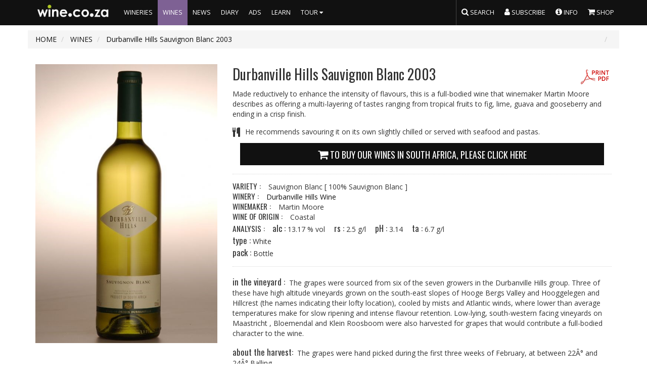

--- FILE ---
content_type: text/html; charset=utf-8
request_url: https://wine.co.za/wine/wine.aspx?WINEID=8038
body_size: 11069
content:


<!DOCTYPE html>

<html xmlns="http://www.w3.org/1999/xhtml" lang="en">
<head><title>
	Durbanville Hills Sauvignon Blanc 2003 | wine.co.za
</title>

        <meta charset="utf-8">
        <meta http-equiv="x-ua-compatible" content="ie=edge">     
        <meta name="viewport" content="width=device-width, initial-scale=1">
        <meta name="referrer" content="no-referrer-when-downgrade" /> 

        
          <script src="//code.jquery.com/jquery-1.11.3.min.js" type="text/javascript"></script>

        
        <script src="//maxcdn.bootstrapcdn.com/bootstrap/3.3.7/js/bootstrap.min.js" type="text/javascript"></script>
        <link href="//maxcdn.bootstrapcdn.com/bootstrap/3.3.7/css/bootstrap.min.css" rel="stylesheet" />   

        
        <link rel="stylesheet" href="//use.fontawesome.com/34cd366ee8.css">
      
        
        <script src="//cdnjs.cloudflare.com/ajax/libs/jquery.lazyload/1.9.1/jquery.lazyload.min.js"></script>

        
        <script src="//services.wine.co.za/eModal.min.js"></script>

        
        <link href="//services.wine.co.za/styles.min.css" rel="stylesheet" /> 

        
        <script src="//services.wine.co.za/global.min.js" type="text/javascript"></script> 
   



<!-- DIRECTORY - Global site tag (gtag.js) - Google Analytics -->
<!-- Google tag (gtag.js) -->
<script async src="https://www.googletagmanager.com/gtag/js?id=G-50Q42R3X33"></script>
<script>
    window.dataLayer = window.dataLayer || [];
    function gtag() { dataLayer.push(arguments); }
    gtag('js', new Date());

    gtag('config', 'G-50Q42R3X33');
</script>









<link rel="canonical" href="https://wine.co.za/wine/wine.aspx?WINEID=8038" /><meta name="Description" content="Made reductively to enhance the intensity of flavours, this is a full-bodied wine that winemaker Martin Moore describes as offering a multi-layering of tastes ranging from tropical fruits to fig, lime, guava and gooseberry and ending in a crisp finish. " /><meta name="Revised" content="2017/03/30" /><meta name="Keywords" content="Durbanville Hills Sauvignon Blanc 2003 2003 Martin Moore Sauvignon Blanc White     Bottle Coastal" /><meta property="og:site_name" content="wine.co.za" /><meta property="og:type" content="product" /><meta property="og:title" content="Durbanville Hills Sauvignon Blanc 2003 | wine.co.za" /><meta property="og:image:width" content="1000" /><meta property="og:image:height" content="524" /><meta property="og:image" content="http://images.wine.co.za/GetWineImage.ashx?ImageSize=social&amp;IMAGEID=235513" /><meta Property="og:description" content="Made reductively to enhance the intensity of flavours, this is a full-bodied wine that winemaker Martin Moore describes as offering a multi-layering of tastes ranging from tropical fruits to fig, lime, guava and gooseberry and ending in a crisp finish. " /><meta property="og:url" content="https://wine.co.za/wine/wine.aspx?WINEID=8038" /><meta property="og:updated_time" content="2017/03/30" /><meta property="fb:app_id" content="291604568000762" /><meta name="twitter:card" content="summary_large_image" /><meta name="twitter:site" content="@winecoza" /><meta name="twitter:title" content="Durbanville Hills Sauvignon Blanc 2003 | wine.co.za" /><meta name="twitter:description" content="Made reductively to enhance the intensity of flavours, this is a full-bodied wine that winemaker Martin Moore describes as offering a multi-layering of tastes ranging from tropical fruits to fig, lime, guava and gooseberry and ending in a crisp finish. " /><meta name="twitter:image" content="http://images.wine.co.za/GetWineImage.ashx?ImageSize=social&amp;IMAGEID=235513" /><meta name="google-site-verification" content="_gSg0-3H7RkZtRALkZOoUHLBiD9m41O_o0XnCwlqL2w" /><script type="application/ld+json">{
  "award": "",
  "brand": {
    "name": "",
    "@context": "http://schema.org",
    "@type": "Brand"
  },
  "gtin8": "",
  "mpn": "",
  "sku": "8038",
  "description": "Made reductively to enhance the intensity of flavours, this is a full-bodied wine that winemaker Martin Moore describes as offering a multi-layering of tastes ranging from tropical fruits to fig, lime, guava and gooseberry and ending in a crisp finish. ",
  "image": {
    "url": "https://images.wine.co.za/GetWineImage.ashx?IMAGEID=235513&ImageSize=Medium",
    "@context": "http://schema.org",
    "@type": "ImageObject"
  },
  "name": "Durbanville Hills Sauvignon Blanc 2003",
  "url": "https://wine.co.za/wine/wine.aspx?WINEID=8038",
  "@context": "http://schema.org",
  "@type": "Product"
}</script></head>
<body>
    
    <form method="post" action="./wine.aspx?WINEID=8038" id="form1">
<div class="aspNetHidden">
<input type="hidden" name="__EVENTTARGET" id="__EVENTTARGET" value="" />
<input type="hidden" name="__EVENTARGUMENT" id="__EVENTARGUMENT" value="" />
<input type="hidden" name="__LASTFOCUS" id="__LASTFOCUS" value="" />
<input type="hidden" name="__VIEWSTATE" id="__VIEWSTATE" value="/wEPDwUJOTc1NTkzNDY1D2QWAgIDD2QWLAIDDxYCHgRocmVmBS1odHRwczovL3dpbmUuY28uemEvd2luZS93aW5lLmFzcHg/V0lORUlEPTgwMzgWAgIBDxYCHglpbm5lcmh0bWwFJkR1cmJhbnZpbGxlIEhpbGxzIFNhdXZpZ25vbiBCbGFuYyAyMDAzZAIJDw8WAh4ISW1hZ2VVcmwFRC8vaW1hZ2VzLndpbmUuY28uemEvR2V0V2luZUltYWdlLmFzaHg/[base64]/[base64]/[base64]/[base64]/[base64]/[base64]/[base64]/[base64]/[base64]/c6ubQl+06khCFZkVOU7pak9tXKg==" />
</div>

<script type="text/javascript">
//<![CDATA[
var theForm = document.forms['form1'];
if (!theForm) {
    theForm = document.form1;
}
function __doPostBack(eventTarget, eventArgument) {
    if (!theForm.onsubmit || (theForm.onsubmit() != false)) {
        theForm.__EVENTTARGET.value = eventTarget;
        theForm.__EVENTARGUMENT.value = eventArgument;
        theForm.submit();
    }
}
//]]>
</script>


<script src="/WebResource.axd?d=kJ5m5Km_EqqtPbo7ufPCtA-7vbWT612nF5VGWnS5hh4PscJNechuGH1HNJ_XhcwakxVNQxeIeHOvI_zQTdFubB3h8L43TW8GOzbC-7hRvd41&amp;t=637729696233813844" type="text/javascript"></script>


<script src="/ScriptResource.axd?d=i4kZHikoCQZ70BTjBWM0sowOD0A8Lxh5YKnRUgeUwIWLt5S5JBygmO4zFGDQKd7YPbgWt2DdnxQWvQKwWjK-QTUFjE473MYPu3gbbw6ql3N3tgfgdcPKhFn2lI7DXzJ_FNeFMJXYMhefFOJC4E329DfmvwwRh-K_V6GCwb440Gs1&amp;t=ffffffff8333b97c" type="text/javascript"></script>
<script src="/ScriptResource.axd?d=XmNkrfaHXsaPGv3sg2Va2qw4S48nHQ-Djls7EPZ1seOlnq99t3i6ntFjGzVwpLJ5LFVRW1KB6pZgRHogIjlhV8LgYQE0GoAloLy2CZK4-aQl0bfoKpabPD7ZEMy28MgE4jVB6tfaPZQKONFtPKy_lpb0tIym7D4e0HjaK2D_T6_10Spy-C1AqyLh631bjqM30&amp;t=ffffffff8333b97c" type="text/javascript"></script>
<div class="aspNetHidden">

	<input type="hidden" name="__VIEWSTATEGENERATOR" id="__VIEWSTATEGENERATOR" value="B2D11740" />
</div>
        <script type="text/javascript">
//<![CDATA[
Sys.WebForms.PageRequestManager._initialize('ScriptManager1', 'form1', ['tup_agents','up_agents'], ['ddl_AgentCountries','ddl_AgentCountries'], [], 90, '');
//]]>
</script>

       <div id="header"></div>
       
       <div class="container">
            <div id="main">
                <div class="row">
                    <ol class="breadcrumb" itemscope itemtype="http://schema.org/BreadcrumbList">
              <li itemprop="itemListElement" itemscope
                  itemtype="http://schema.org/ListItem">
                <a itemprop="item" href="//wine.co.za">
                <span itemprop="name">HOME</span></a>
                <meta itemprop="position" content="1" />
              </li>
              <li itemprop="itemListElement" itemscope
                  itemtype="http://schema.org/ListItem">
                <a itemprop="item" href="//wine.co.za/wine">
                <span itemprop="name">WINES</span></a>
                <meta itemprop="position" content="2" />
              </li>
              <li itemprop="itemListElement" itemscope
                  itemtype="http://schema.org/ListItem">
                <a href="https://wine.co.za/wine/wine.aspx?WINEID=8038" id="breadcrumb_url" itemprop="item">
                <span id="breadcrumb_title" itemprop="name">Durbanville Hills Sauvignon Blanc 2003</span></a>
                <meta itemprop="position" content="3" />
              </li>
                <li style="float:right;">
                <div id="goback" style="float:right;cursor:pointer;"><strong> &laquo; go back</strong></div>
                </li>
            </ol>

                </div>

                <div class="row">
                    <div class="col-xs-12">
                        <div id="winerypanel" class="clearfix"></div>
                    </div>
                </div>

         
                <div class="row" id="contentpanel">
                 <div class="col-xs-push col-xs-12 col-sm-4 col-md-4" >
                     
                            <img id="img_wine" class="img-responsive" src="//images.wine.co.za/GetWineImage.ashx?ImageSize=large&amp;IMAGEID=235513" /> <br />         
                    </div>   

                 <div class="col-xs-pull col-xs-12 col-sm-8 col-md-8" >
                       <a id="btn_pdf" href="wine-pdf.aspx?WINEID=8038" style="float: right;"><img src="//services.wine.co.za/cdn/images/PrintPDF.png" alt="" /></a>

                       <h1 class="heading" ><span id="lbl_wine">Durbanville Hills Sauvignon Blanc 2003</span></h1>


                        <div class="clearfix" style="margin-top: 15px;"></div>
                            
 
                        <div class="row">    
                            <div class="col-xs-12">
                               <p><span id="lbl_tastingnotes">Made reductively to enhance the intensity of flavours, this is a full-bodied wine that winemaker Martin Moore describes as offering a multi-layering of tastes ranging from tropical fruits to fig, lime, guava and gooseberry and ending in a crisp finish.</span></p>
                               
                               <div id="food_suggest">
                                    <span id="lbl_foodsuggest"><span class='fa fa-lg fa-cutlery' style='padding-right:10px;'></span>He recommends savouring it on its own slightly chilled or served with seafood and pastas. </span>
                               </div>
                                <input type="hidden" name="hdn_topic" id="hdn_topic" value="Durbanville Hills Sauvignon Blanc 2003" />
                                <input type="hidden" name="hdn_topicref" id="hdn_topicref" value="wine" />
                                <input type="hidden" name="hdn_TOPICID" id="hdn_TOPICID" value="8038" />
                                <input type="hidden" name="hdn_CLIENTID" id="hdn_CLIENTID" value="1894" />
                             </div>
                         </div>

                     <div id="visitshop" class="row" style="margin-top: 10px;">
                            <div class="col-xs-12  col-sm-12 col-md-12 ">
                                        <div class="col-xs-12 col-sm-12 col-md-12 h4 text-center">
                                            <a id="hl_visitshop" class="btn btn-block btn-lg btn-black loader" href="https://store.durbanvillehills.co.za/?utm_source=wine.co.za"> <i class="icon_cart h3"></i>  To buy our wines in South Africa, please click here</a> 
                                        </div>
                                </div>
                        </div>

                        <div class="row">
                            <div class="col-xs-12">
                                <hr />
                                <div><span class="label_tag">variety :&emsp;</span><span id="lbl_mainvariety">Sauvignon Blanc</span><span id="lbl_blendpercent">  [ 100% Sauvignon Blanc ]</span></div>
                                <div><span class="label_tag">winery :&emsp;</span><a id="hl_winery" href="//wine.co.za/winery/winery.aspx?CLIENTID=1894">Durbanville Hills Wine</a></div>
                                <div><span class="label_tag">winemaker :&emsp;</span><span id="lbl_winemaker">Martin Moore</span></div>
                                <div><span class="label_tag">wine of origin :&emsp;</span><span id="lbl_origin">Coastal</span></div>
                                
                                <div><span class="label_tag">analysis :&emsp;</span><span id="lbl_analysis"><span class='subheading'>alc : </span>13.17 % vol &emsp;<span class='subheading'>rs : </span>2.5 g/l &emsp;<span Class='subheading'>pH : </span>3.14 &emsp;<span Class='subheading'>ta : </span>6.7 g/l &emsp;</span></div>
                                <div><span id="lbl_type"><span class='subheading'>type : </span>White &emsp;</span></div>
                                <div><span id="lbl_pack"><span Class='subheading'>pack : </span>Bottle &emsp;</span></div>
                                <hr />
                            </div>
 
                        </div>

                        <div class="row">    
                            <div class="col-xs-12">
                               
                               
                             </div>
                        </div>

                        <div class="row">    
                            <div class="col-xs-12">
                                <span id="lbl_ageing"></span>
                                </div>
                         </div>

                        <div class="row">    
                            <div class="col-xs-12">
                                <span id="lbl_info"></span>
                             </div>
                         </div>

                        <div class="row">    
                            <div class="col-xs-12">
                                <span id="lbl_vineyard"><span class='subheading'>in the vineyard :&ensp;</span>The grapes were sourced from six of the seven growers in the Durbanville Hills group. Three of these have high altitude vineyards grown on the south-east slopes of Hooge Bergs Valley and Hooggelegen and Hillcrest (the names indicating their lofty location), cooled by mists and Atlantic winds, where lower than average temperatures make for slow ripening and intense flavour retention. Low-lying, south-western facing vineyards on Maastricht , Bloemendal and Klein Roosboom were also harvested for grapes that would contribute a full-bodied character to the wine. </p></span>
                             </div>
                         </div>

                        <div class="row">    
                            <div class="col-xs-12">
                                <span id="lbl_harvest"><span class='subheading'>about the harvest:&ensp;</span>The grapes were hand picked during the first three weeks of February, at between 22Â° and 24Â° Balling. </p></span>
                             </div>
                         </div>

                        <div class="row">    
                            <div class="col-xs-12">
                                <span id="lbl_cellar"><span class='subheading'>in the cellar :&ensp;</span>Crushing and juice handling that varied from immediate draining to four hours skin contact was conducted under dry ice (CO2) to preserve the typical delicate flavours that are fragile during these first stages of the winemaking process. Cold fermentation at 12 â€“ 14ÂºC followed by extended contact with the lees for almost three months contributed to the full mouth feel of the wine. The wines from the different vineyards were vinified separately according to the specific intrinsics of the grapes and blended shortly before bottling. </p></span>
                             </div>
                         </div>


                        
                        
                        <div class="clearfix"></div>

                     
                         <div class="row commentbox">  
                            
                            <div class="col-xs-12 col-md-6">
                                <a id="hl_enquiry" class="btn btn-black btn-enquiry btn-block" onclick="eModal.ajax(&#39;//services.wine.co.za/popups/enquiry.html?&#39;,&#39;send an email to Durbanville Hills Wine&#39;); return false;">email the winery</a> 
                                 <input type="hidden" name="hdn_contact" id="hdn_contact" value="Durbanville Hills Wine" /><input type="hidden" name="hdn_contact_email" id="hdn_contact_email" value="info@durbanvillehills.co.za" />   
                             </div>
                             <div class="col-xs-12 col-md-6">
                                <a id="hl_emailpage" class="btn btn-black btn-send btn-block" onclick="eModal.ajax(&#39;//services.wine.co.za/popups/emailpage.html&#39;,&#39;email this page&#39;); return false;">email this page</a> 
                                  <input type="hidden" name="hdn_url" id="hdn_url" value="https://wine.co.za/wine/wine.aspx?WINEID=8038" />
                             </div>
                         </div>

                                          <!--Agent details begin -->
                         
                               <div id="up_agents">
	
                                       <div class="row">
                                       <div class="col-xs-12 col-md-3 subheading"> 
                                            find our wines in :    
                                        </div>
                                        <div class="col-xs-8 col-md-7">
                                            <p><select name="ddl_AgentCountries" onchange="javascript:setTimeout(&#39;__doPostBack(\&#39;ddl_AgentCountries\&#39;,\&#39;\&#39;)&#39;, 0)" id="ddl_AgentCountries" class="form-control" style="width:100%;">
		<option selected="selected" value="0">please select a country</option>
		<option value="Brazil">Brazil</option>
		<option value="Singapore">Singapore</option>
		<option value="South Africa">South Africa</option>
		<option value="Tanzania">Tanzania</option>
		<option value="United Kingdom">United Kingdom</option>
		<option value="United States">United States</option>

	</select></p>
                                             
                                        </div>
                                        <div class="col-xs-4 col-md-2">
                                                 <div id="UpdateProgress1" style="display:none;">
		
                                                    <div><img src="//services.wine.co.za/cdn/images/bottle-loader-green.gif" />  </div>
                                                    
	</div>
                                        </div>
                                        </div>
                                        <div class="row">
                                            <div class="hidden-xs col-md-3 "> 
                                              
                                            </div>
                                            <div class="col-xs-12 col-md-9">
                                                <div id="pnl_found">
		
                                                    <table>
                                                    
                                                </table>
                                                
	</div>
                                                 
                                            </div>
                                        </div>
                                    
</div>
                   <!--Agent details end -->

                        <div class="row info ">    
                            <div class="col-xs-12">
                                 <p class="subheading">OTHER VINTAGES</p>
                                 
                                        <div class="row item">
                                            <div class="col-xs-8 col-md-5"><a id="OldVintages_HyperLink1_0" href="wine.aspx?WINEID=50765">Durbanville Hills Sauvignon Blanc 2024</a></div>
                                            <div class="col-xs-4 col-md-4">Sauvignon Blanc</div>
                                            <div class="hidden-xs col-md-3">Pieter-Niel Rossouw and Kobus Gerber</div>
                                        </div>
		                             
                                        <div class="row item">
                                            <div class="col-xs-8 col-md-5"><a id="OldVintages_HyperLink1_1" href="wine.aspx?WINEID=49789">Durbanville Hills Sauvignon Blanc 2023</a></div>
                                            <div class="col-xs-4 col-md-4">Sauvignon Blanc</div>
                                            <div class="hidden-xs col-md-3">Martin Moore and Kobus Gerber</div>
                                        </div>
		                             
                                        <div class="row item">
                                            <div class="col-xs-8 col-md-5"><a id="OldVintages_HyperLink1_2" href="wine.aspx?WINEID=45504">Durbanville Hills Sauvignon Blanc 2019</a></div>
                                            <div class="col-xs-4 col-md-4">Sauvignon Blanc</div>
                                            <div class="hidden-xs col-md-3">Martin Moore and Kobus Gerber</div>
                                        </div>
		                             
                                        <div class="row item">
                                            <div class="col-xs-8 col-md-5"><a id="OldVintages_HyperLink1_3" href="wine.aspx?WINEID=43916">Durbanville Hills Sauvignon Blanc 2018</a></div>
                                            <div class="col-xs-4 col-md-4">Sauvignon Blanc</div>
                                            <div class="hidden-xs col-md-3">Martin Moore and Kobus Gerber</div>
                                        </div>
		                             
                                        <div class="row item">
                                            <div class="col-xs-8 col-md-5"><a id="OldVintages_HyperLink1_4" href="wine.aspx?WINEID=42642">Durbanville Hills Sauvignon Blanc 2017</a></div>
                                            <div class="col-xs-4 col-md-4">Sauvignon Blanc</div>
                                            <div class="hidden-xs col-md-3">Martin Moore and Kobus Gerber</div>
                                        </div>
		                             
                                        <div class="row item">
                                            <div class="col-xs-8 col-md-5"><a id="OldVintages_HyperLink1_5" href="wine.aspx?WINEID=39725">Durbanville Hills Sauvignon Blanc 2016</a></div>
                                            <div class="col-xs-4 col-md-4">Sauvignon Blanc</div>
                                            <div class="hidden-xs col-md-3">Martin Moore and Gunther Kellerman</div>
                                        </div>
		                             
                                        <div class="row item">
                                            <div class="col-xs-8 col-md-5"><a id="OldVintages_HyperLink1_6" href="wine.aspx?WINEID=37614">Durbanville Hills Sauvignon Blanc 2015</a></div>
                                            <div class="col-xs-4 col-md-4">Sauvignon Blanc</div>
                                            <div class="hidden-xs col-md-3">Martin Moore and Gunther Kellerman</div>
                                        </div>
		                             
                                        <div class="row item">
                                            <div class="col-xs-8 col-md-5"><a id="OldVintages_HyperLink1_7" href="wine.aspx?WINEID=34938">Durbanville Hills Sauvignon Blanc 2014</a></div>
                                            <div class="col-xs-4 col-md-4">Sauvignon Blanc</div>
                                            <div class="hidden-xs col-md-3">Martin Moore and Gunther Kellerman</div>
                                        </div>
		                             
                                        <div class="row item">
                                            <div class="col-xs-8 col-md-5"><a id="OldVintages_HyperLink1_8" href="wine.aspx?WINEID=33560">Durbanville Hills Sauvignon Blanc 2013</a></div>
                                            <div class="col-xs-4 col-md-4">Sauvignon Blanc</div>
                                            <div class="hidden-xs col-md-3">Martin Moore and Gunther Kellerman</div>
                                        </div>
		                             
                                        <div class="row item">
                                            <div class="col-xs-8 col-md-5"><a id="OldVintages_HyperLink1_9" href="wine.aspx?WINEID=32569">Durbanville Hills Sauvignon Blanc 2012</a></div>
                                            <div class="col-xs-4 col-md-4">Sauvignon Blanc</div>
                                            <div class="hidden-xs col-md-3">Martin Moore and Gunther Kellerman</div>
                                        </div>
		                             
                                        <div class="row item">
                                            <div class="col-xs-8 col-md-5"><a id="OldVintages_HyperLink1_10" href="wine.aspx?WINEID=30291">Durbanville Hills Sauvignon Blanc 2011</a></div>
                                            <div class="col-xs-4 col-md-4">Sauvignon Blanc</div>
                                            <div class="hidden-xs col-md-3">Martin Moore with Gunther Kellerman</div>
                                        </div>
		                             
                                        <div class="row item">
                                            <div class="col-xs-8 col-md-5"><a id="OldVintages_HyperLink1_11" href="wine.aspx?WINEID=24023">Durbanville Hills Sauvignon Blanc 2010</a></div>
                                            <div class="col-xs-4 col-md-4">Sauvignon Blanc</div>
                                            <div class="hidden-xs col-md-3">Martin Moore with Gunther Kellerman</div>
                                        </div>
		                             
                                        <div class="row item">
                                            <div class="col-xs-8 col-md-5"><a id="OldVintages_HyperLink1_12" href="wine.aspx?WINEID=20911">Durbanville Hills Sauvignon Blanc 2009</a></div>
                                            <div class="col-xs-4 col-md-4">Sauvignon Blanc</div>
                                            <div class="hidden-xs col-md-3">Martin Moore with Gunther Kellerman</div>
                                        </div>
		                             
                                        <div class="row item">
                                            <div class="col-xs-8 col-md-5"><a id="OldVintages_HyperLink1_13" href="wine.aspx?WINEID=17971">Durbanville Hills Sauvignon Blanc 2008</a></div>
                                            <div class="col-xs-4 col-md-4">Sauvignon Blanc</div>
                                            <div class="hidden-xs col-md-3">Martin Moore with Gunther Kellerman</div>
                                        </div>
		                             
                                        <div class="row item">
                                            <div class="col-xs-8 col-md-5"><a id="OldVintages_HyperLink1_14" href="wine.aspx?WINEID=15233">Durbanville Hills Sauvignon Blanc 2007</a></div>
                                            <div class="col-xs-4 col-md-4">Sauvignon Blanc</div>
                                            <div class="hidden-xs col-md-3">Martin Moore</div>
                                        </div>
		                             
                                        <div class="row item">
                                            <div class="col-xs-8 col-md-5"><a id="OldVintages_HyperLink1_15" href="wine.aspx?WINEID=13341">Durbanville Hills Sauvignon Blanc 2006</a></div>
                                            <div class="col-xs-4 col-md-4">Sauvignon Blanc</div>
                                            <div class="hidden-xs col-md-3">Martin Moore</div>
                                        </div>
		                             
                                        <div class="row item">
                                            <div class="col-xs-8 col-md-5"><a id="OldVintages_HyperLink1_16" href="wine.aspx?WINEID=11557">Durbanville Hills Sauvignon Blanc 2005</a></div>
                                            <div class="col-xs-4 col-md-4">Sauvignon Blanc</div>
                                            <div class="hidden-xs col-md-3">Martin Moore</div>
                                        </div>
		                             
                                        <div class="row item">
                                            <div class="col-xs-8 col-md-5"><a id="OldVintages_HyperLink1_17" href="wine.aspx?WINEID=9507">Durbanville Hills Sauvignon Blanc 2004</a></div>
                                            <div class="col-xs-4 col-md-4">Sauvignon Blanc</div>
                                            <div class="hidden-xs col-md-3">Martin Moore</div>
                                        </div>
		                             
                                        <div class="row item">
                                            <div class="col-xs-8 col-md-5"><a id="OldVintages_HyperLink1_18" href="wine.aspx?WINEID=8038">Durbanville Hills Sauvignon Blanc 2003</a></div>
                                            <div class="col-xs-4 col-md-4">Sauvignon Blanc</div>
                                            <div class="hidden-xs col-md-3">Martin Moore</div>
                                        </div>
		                             
                                        <div class="row item">
                                            <div class="col-xs-8 col-md-5"><a id="OldVintages_HyperLink1_19" href="wine.aspx?WINEID=5343">Durbanville Hills Sauvignon Blanc 2002</a></div>
                                            <div class="col-xs-4 col-md-4">Sauvignon Blanc</div>
                                            <div class="hidden-xs col-md-3">Martin Moore</div>
                                        </div>
		                             
                                        <div class="row item">
                                            <div class="col-xs-8 col-md-5"><a id="OldVintages_HyperLink1_20" href="wine.aspx?WINEID=4174">Durbanville Hills Sauvignon Blanc 2001</a></div>
                                            <div class="col-xs-4 col-md-4">Sauvignon Blanc</div>
                                            <div class="hidden-xs col-md-3">Martin Moore</div>
                                        </div>
		                             
                                        <div class="row item">
                                            <div class="col-xs-8 col-md-5"><a id="OldVintages_HyperLink1_21" href="wine.aspx?WINEID=2728">Durbanville Hills Sauvignon Blanc 2000</a></div>
                                            <div class="col-xs-4 col-md-4">Sauvignon Blanc</div>
                                            <div class="hidden-xs col-md-3">Martin Moore</div>
                                        </div>
		                            
                             </div>
                         </div>

                         
                    </div>
            </div>    
            </div>
        </div>
       <div id="footer"></div>
       <div id="social" style="display:none"></div>
    

<script type="text/javascript">
//<![CDATA[
Sys.Application.add_init(function() {
    $create(Sys.UI._UpdateProgress, {"associatedUpdatePanelId":null,"displayAfter":500,"dynamicLayout":true}, null, null, $get("UpdateProgress1"));
});
//]]>
</script>
</form>


    <script type="text/javascript">



        $(window).load(function () {
            $("#wines").addClass("menuactive_wine");
        });


    </script>

</body>
</html>


--- FILE ---
content_type: text/html; charset=utf-8
request_url: https://services.wine.co.za/panels/client.aspx
body_size: 449
content:


<!DOCTYPE html>

<html xmlns="http://www.w3.org/1999/xhtml">
<head><title>
	winery panel
</title><link href="/styles.min.css" rel="stylesheet" /></head>
<body>
    <form method="post" action="./client.aspx" id="form1">
<div class="aspNetHidden">
<input type="hidden" name="__VIEWSTATE" id="__VIEWSTATE" value="wRBMqXTNP4uUe7Q9A7HX1RMZ+mRj67D3H80Y+pMX0wQKGdEeyj4G6SqioXrMRS/bzbHYRyLWW7mqxtIsEVfXdTI4Cb/BH5i04Q3Ks+QZE4g88QVna3aLaThI3195POU/" />
</div>

<div class="aspNetHidden">

	<input type="hidden" name="__VIEWSTATEGENERATOR" id="__VIEWSTATEGENERATOR" value="754B3505" />
</div>
    

        <script>
            $(document).ready(function () {
               // for mobile devices only : if we in the listing landing page show the info, otherwise just show teh menu
               if (window.location.href.toLowerCase().indexOf("wine.co.za/winery") >= 0) {
                   $("#clientcontact").removeClass('hidden-xs');
                 }
            });

        </script>
    </form>
</body>
</html>


--- FILE ---
content_type: text/html; charset=utf-8
request_url: https://wine.co.za/styles.min.css
body_size: 5209
content:

<!DOCTYPE html>

<html xmlns="http://www.w3.org/1999/xhtml" lang="en">
<head><title>
	wine.co.za | virtual home of South African wine
</title>

        <meta charset="utf-8">
        <meta http-equiv="x-ua-compatible" content="ie=edge">     
        <meta name="viewport" content="width=device-width, initial-scale=1">
        <meta name="referrer" content="no-referrer-when-downgrade" /> 

        
          <script src="//code.jquery.com/jquery-1.11.3.min.js" type="text/javascript"></script>

        
        <script src="//maxcdn.bootstrapcdn.com/bootstrap/3.3.7/js/bootstrap.min.js" type="text/javascript"></script>
        <link href="//maxcdn.bootstrapcdn.com/bootstrap/3.3.7/css/bootstrap.min.css" rel="stylesheet" />   

        
        <link rel="stylesheet" href="//use.fontawesome.com/34cd366ee8.css">
      
        
        <script src="//cdnjs.cloudflare.com/ajax/libs/jquery.lazyload/1.9.1/jquery.lazyload.min.js"></script>

        
        <script src="//services.wine.co.za/eModal.min.js"></script>

        
        <link href="//services.wine.co.za/styles.min.css" rel="stylesheet" /> 

        
        <script src="//services.wine.co.za/global.min.js" type="text/javascript"></script> 
   



<!-- DIRECTORY - Global site tag (gtag.js) - Google Analytics -->
<!-- Google tag (gtag.js) -->
<script async src="https://www.googletagmanager.com/gtag/js?id=G-50Q42R3X33"></script>
<script>
    window.dataLayer = window.dataLayer || [];
    function gtag() { dataLayer.push(arguments); }
    gtag('js', new Date());

    gtag('config', 'G-50Q42R3X33');
</script>










    <style>
        .searchbox_home {
           padding: 0;
           background: #fff;
           font-size:1.6em;
        }
        .searchbox_home .btn-lg {
            font-size: 0.9em;
            border: 0px solid #e0e0e0;
            border-radius: 0px;
            line-height: 15vh;
            padding-top:0;
            padding-bottom:0;
            text-transform: uppercase;
        }

        @media (max-width : 991px) {
            .searchbox .btn-default {
                line-height: 1.4;
                padding: 8px 14px;
                margin-top: 5px;
            }
        }
         .btn-home {
             background: #1C1C1C;
            color: #ffffff  !important;
            border-radius:0;
            position:relative;
            cursor:pointer;
        }
        .btn-home:hover, .btn-home:focus, .btn-home:active {
            background: #222 !important;
            color: #FFFFFF  !important;
            border-radius:0;
            position:relative;
        }
        .col-no-padding {
        }


        @media (max-width : 767px) {
            .scroll-to-bottom {
                display: block;
                position: fixed;
                bottom: 0px;
                z-index: 1000;
                width: 100%;
                background: #111;
                font-size:2.8em;
            }
        }


    </style>
   
    <meta name="msvalidate.01" content="7DFA100744458928E2CFD9CFE535EDAC" /><meta name="wot-verification" content="c2937bd2a2d66036f2e4" /><link rel="canonical" href="https://wine.co.za" /><meta name="Description" content="The easiest way to find South African wines, wineries, tasting rooms, people, news, events, maps, videos, wine routes, tours, restaurants, accommodation and things to do in the Cape winelands. The easiest way to buy wine online." /><meta name="Revised" content="2026/01/24" /><meta name="Keywords" content="south african wine buy wine online prices delivered liquor store bottle store wine shop winery wine tasting wine brand wine news winelands cape western cape wine events winelands events whats on jobs classified ads used equipment cellar food booze liquor African wine red white rose pink wine cap classique champagne mcc sparkling sweet dry dessert cabernet sauvignon chenin blanc chardonnay pinotage cabernet franc malbec merlot muscadel shiraz sauvignon blanc semillon viognier riesling steen bukettraube breedekloof robertson worcester elgin overberg plett swellendam walker bay cape town darling franschhoek paarl stellenbosch swartland tulbagh wellington calitzdorp cederberg citrusdal klein karoo coastal olifantsrivier boberg breede river piketberg douglas" /><meta property="og:site_name" content="wine.co.za" /><meta property="og:type" content="business.business" /><meta property="og:title" content="wine.co.za | virtual home of South African wine" /><meta property="og:image:width" content="1000" /><meta property="og:image:height" content="524" /><meta property="og:image" content="//services.wine.co.za/logos/black-circle-logo-find.png" /><meta Property="og:description" content="The easiest way to find South African wines, wineries, tasting rooms, people, news, events, maps, videos, wine routes, tours, restaurants, accommodation and things to do in the Cape winelands. The easiest way to buy wine online." /><meta property="og:url" content="https://wine.co.za" /><meta property="og:updated_time" content="2026/01/24" /><meta property="fb:app_id" content="291604568000762" /><meta name="twitter:card" content="summary_large_image" /><meta name="twitter:site" content="@winecoza" /><meta name="twitter:title" content="wine.co.za | virtual home of South African wine" /><meta name="twitter:description" content="The easiest way to find South African wines, wineries, tasting rooms, people, news, events, maps, videos, wine routes, tours, restaurants, accommodation and things to do in the Cape winelands. The easiest way to buy wine online." /><meta name="twitter:image" content="//services.wine.co.za/logos/black-circle-logo-find.png" /><meta name="google-site-verification" content="_gSg0-3H7RkZtRALkZOoUHLBiD9m41O_o0XnCwlqL2w" /><script type="application/ld+json">{
  "publisher": {
    "legalName": "WineNet (PTY) Ltd",
    "logo": "//services.wine.co.za/cdn/logos/GoogleCard.png",
    "name": "wine.co.za",
    "sameAs": [
      "https://www.instagram.com/wine.co.za/",
      "https://www.facebook.com/wine.co.za",
      "https://twitter.com/winecoza"
    ],
    "url": "https://wine.co.za",
    "@context": "http://schema.org",
    "@type": "Organization"
  },
  "alternateName": "WineNet (PTY) Ltd",
  "description": "The easiest way to find South African wines, wineries, tasting rooms, people, news, events, maps, videos, wine routes, tours, restaurants, accommodation and things to do in the Cape winelands...",
  "image": {
    "url": "//services.wine.co.za/cdn/logos/GoogleCard.png",
    "@context": "http://schema.org",
    "@type": "ImageObject"
  },
  "name": "wine.co.za | virtual home of South African wine",
  "url": "https://wine.co.za/",
  "@context": "http://schema.org",
  "@type": "WebSite"
}</script></head>
<body>
    <form method="post" action="./styles.min.css?404%3bhttps%3a%2f%2fwine.co.za%3a443%2fstyles.min.css" id="myForm">
<div class="aspNetHidden">
<input type="hidden" name="__VIEWSTATE" id="__VIEWSTATE" value="/wEPDwUKMTE0OTc5MTg4NmRkRIcbk+jfXBiTau4V+CGf+/uxYp143Y26sXKGEJR29dE=" />
</div>

<script type="text/javascript">
//<![CDATA[
var theForm = document.forms['myForm'];
if (!theForm) {
    theForm = document.myForm;
}
function __doPostBack(eventTarget, eventArgument) {
    if (!theForm.onsubmit || (theForm.onsubmit() != false)) {
        theForm.__EVENTTARGET.value = eventTarget;
        theForm.__EVENTARGUMENT.value = eventArgument;
        theForm.submit();
    }
}
//]]>
</script>


<script src="/WebResource.axd?d=kJ5m5Km_EqqtPbo7ufPCtA-7vbWT612nF5VGWnS5hh4PscJNechuGH1HNJ_XhcwakxVNQxeIeHOvI_zQTdFubB3h8L43TW8GOzbC-7hRvd41&amp;t=637729696233813844" type="text/javascript"></script>


<script src="/WebResource.axd?d=ZJRfMOGAV3CxZXKQBXF0DH5VL8a6ym-I99r221pzXr5sSRiNQWRNhTEsQzXwC5yUYvMuHGQXIXrSabmIRedFQETJOF2s0uM1wRj2nmh5WoQ1&amp;t=637729696233813844" type="text/javascript"></script>
<div class="aspNetHidden">

	<input type="hidden" name="__VIEWSTATEGENERATOR" id="__VIEWSTATEGENERATOR" value="CA0B0334" />
	<input type="hidden" name="__EVENTTARGET" id="__EVENTTARGET" value="" />
	<input type="hidden" name="__EVENTARGUMENT" id="__EVENTARGUMENT" value="" />
	<input type="hidden" name="__EVENTVALIDATION" id="__EVENTVALIDATION" value="/wEdAAI422LQVqOeA/zODze7egpD6dU3RV1YEpQ4M5EDi8wCtn9EvcsjgA30KZJkGJSIKz5zSOFNCO4Vwa2blN8bT23t" />
</div>
    <div id="header"></div>



         <div class="loading"></div>
         <div id="smallscreens" style="display:block; " class="container-fluid searchbox_home hidden-sm hidden-md hidden-lg">
              <div class="container">
                    <div class="row">
                        <div class="col-xs-12" style="display: flex;">
                            <div class="row">

                                <div class="col-xs-6 col-no-padding">
                                    <a id="btn_winery" class="btn btn-lg btn-home btn-block icon icon_winery winery_theme" href="//wine.co.za/winery"> wineries</a>
                                 </div>
                                <div class="col-xs-6 col-no-padding">
                                      <a id="btn_wine" class="btn btn-lg btn-home btn-block icon icon_wine wine_theme" href="//wine.co.za/wine"> wines</a>
                                 </div>
                                <div class="col-xs-6 col-no-padding">
                                    <a id="btn_news" class="btn btn-lg btn-home btn-block icon icon_news news_theme" href="//news.wine.co.za"> news</a>
                                 </div>
                                <div class="col-xs-6 col-no-padding">
                                    <a id="btn_diary" class="btn btn-lg btn-home btn-block icon icon_diary diary_theme" href="//diary.wine.co.za"> diary</a>
                                 </div>
                                <div class="col-xs-6 col-no-padding ">
                                    <a id="btn_shop" class="btn btn-lg btn-home btn-block icon icon_cart shop_theme" href="//shop.wine.co.za"> shop</a>
                                 </div>
                                <div class="col-xs-6 col-no-padding">
                                    <a id="btn_ads" class="btn btn-lg btn-home btn-block icon icon_trade ads_theme" href="//ads.wine.co.za"> classifieds</a>
                                 </div>
                                <div class="col-xs-6 col-no-padding">
                                      <a id="btn_learn" class="btn btn-lg btn-home btn-block icon icon_learn contact_theme" href="//learn.wine.co.za"> learn</a>
                                 </div>
                                <div class="col-xs-6 col-no-padding">
                                      <a id="btn_tour" class="btn btn-lg btn-home btn-block icon icon_tour tour_theme" href="//tour.wine.co.za"> tour</a>
                                 </div>
                                <div class="col-xs-6 col-no-padding">
                                      <a id="btn_photos" class="btn btn-lg btn-home btn-block icon icon_photo photos_theme" href="//photos.wine.co.za"> photos</a>
                                 </div>
                                <div class="col-xs-6 col-no-padding">
                                      <a id="btn_videos" class="btn btn-lg btn-home btn-block icon icon_video videos_theme" href="//videos.wine.co.za"> videos</a>
                                 </div>
                                  <div class="col-xs-6 col-no-padding">
                                      <a id="btn_contact" class="btn btn-lg btn-home btn-block icon icon_member contact_theme" href="//wine.co.za/contact"> people</a>
                                 </div>
                                 <div class="col-xs-6 col-no-padding">
                                      <a id="btn_agent" class="btn btn-lg btn-home btn-block icon icon_member agent_theme" href="//wine.co.za/agent"> agents</a>
                                 </div>

                                <div class="col-xs-6 col-no-padding">
                                        <a id="btn_spotlight" class="btn btn-lg btn-home btn-block icon icon_spotlight" href="//spotlight.wine.co.za" style="background: #313131;">PRESS ROOMS</a>
                                    </div>
                                <div class="col-xs-6 col-no-padding">
                                        <a id="btn_submit" class="btn btn-lg btn-home btn-block icon icon_submit" href="//submit.wine.co.za" style="background: #393939;">SUBMIT</a>
                                    </div>


                             </div>
                         </div>

                        <div style="clear:both;"></div>



                        <div class="col-xs-12 hidden-sm hidden-md hidden-lg text-center" style="background: #111; color: #fff; padding-top: 70px; padding-bottom: 20px;">
                                    
                                    <div class="col-xs-12 col-no-padding">
                                          <a id="btn_subscribe" class="btn btn-md btn-default btn-block icon icon_member" href="//subscribe.wine.co.za/" style="background: #659430;">SUBSCRIBE</a>
                                     </div>
                                    <div class="col-xs-4 col-no-padding">
                                          <a id="btn_ratecard" class="btn btn-md btn-default btn-block" href="//info.wine.co.za/rate-card/" style="background: #F3F3F3;">RATE CARD</a>
                                     </div>
                                    <div class="col-xs-4 col-no-padding">
                                          <a id="btn_contactus" class="btn btn-md btn-default btn-block" href="//info.wine.co.za/contact/" style="background: #F3F3F3;">CONTACT US</a>
                                     </div>
                                    <div class="col-xs-4 col-no-padding">
                                          <a id="btn_team" class="btn btn-md btn-default btn-block" href="//info.wine.co.za/the-team//" style="background: #F3F3F3;">THE TEAM</a>
                                     </div>
                         </div>
                    </div>
                </div>     
        </div>
        <div id="searchbox" style="display:none;" class="container-fluid searchbox hidden-xs">
              <div class="container">
                    <div class="row" >
                        <div class="col-xs-12 col-sm-6 col-md-2">
                            <a id="Hyperlink1" class="btn btn-lg btn-default btn-block icon icon_search" href="//wine.co.za/winery">find a winery</a>
                         </div>
                        <div class="col-xs-12 col-sm-6 col-md-2">
                              <a id="Hyperlink2" class="btn btn-lg btn-default btn-block icon icon_search" href="//wine.co.za/wine">find a wine</a>
                         </div>
                        <div class="col-xs-12 col-sm-6 col-md-2">
                              <a id="Hyperlink3" class="btn btn-lg btn-default btn-block icon icon_search" href="//wine.co.za/contact">find a person</a>
                         </div>
                        <div class="col-xs-12 col-sm-6 col-md-2">
                              <a id="btn_taste" class="btn btn-lg btn-default btn-block icon icon_search" href="//tour.wine.co.za/taste">a tasting room</a>
                            </div>
                        <div class="col-xs-12 col-sm-6 col-md-2">
                              <a id="btn_eat" class="btn btn-lg btn-default btn-block icon icon_search" href="//tour.wine.co.za/eat">a place to eat</a>
                            </div>
                        <div class="col-xs-12 col-sm-6 col-md-2">
                              <a id="btn_sleep" class="btn btn-lg btn-default btn-block icon icon_search" href="//tour.wine.co.za/sleep">a place to sleep</a>
                            </div>
                        
                     </div>
                </div>     
        </div>
         <div id="banneradvert" class="hidden-xs"></div>
          <div id="main" class="container hidden-xs">
                <div id="winery_panel"></div>
                <div id="news_panel"></div>
                <div id="diary_panel"></div>
                <div id="wine_panel"></div>
              
                <div id="spotlight_panel"></div>
                <div id="photovideo_panel"></div>
         </div>
                   
   
    <input type="hidden" name="hdn_CLIENTID" id="hdn_CLIENTID" />
    <div id="footer"></div>
    

<script type="text/javascript">
//<![CDATA[
WebForm_AutoFocus('txt_search');//]]>
</script>
</form>

    <a id="scroll-to-bottom" href="#" class="btn btn-lg scroll-to-bottom" role="button" style="display: none;" ><span class="glyphicon glyphicon-chevron-down"></span></a>


<script type="text/javascript">
    $(document).ready(function () {
        //$("#winery_panel").load("//services.wine.co.za/panels/client.aspx?CLIENTID=" + sessionStorage.CLIENTID);
        $('#winery_panel').load("//services.wine.co.za/panels/client-featured.aspx?CLIENTID=" + sessionStorage.CLIENTID, function () {
            // a quick fix to remove the winery panel if it is wine.co.za
            if (sessionStorage.CLIENTID == 4871) {
                $("#winery_panel").hide();
            }
        });

        $("#news_panel").load("//services.wine.co.za/panels/news.aspx");
        $("#diary_panel").load("//services.wine.co.za/panels/diary.aspx");
        $("#wine_panel").load("//services.wine.co.za/panels/wines.aspx");
        $("#spotlight_panel").load("//services.wine.co.za/panels/spotlight.aspx");
        $("#photovideo_panel").load("//services.wine.co.za/panels/photovideo.aspx");

        //var BANNERAD = '/shopbannerslider/Banneradvert.aspx';
        //$('#shop_banneradvert').load(BANNERAD, null, function () {
        //    $('.aspNetHidden', this).remove(); // removes viewstate from aspx page - the viewstate causes an error when you POST pages that have the header on - only applicable to aspx pages
        //});

        //    $('#scroll-to-bottom').fadeIn();
    });

    //scroll-to-bottom works only on mobile devices
    $(window).scroll(function () {
        if ($(this).scrollTop() > 50) {
            $('#scroll-to-bottom').fadeOut();
        } else {
            $('#scroll-to-bottom').fadeIn();
        }
    });

</script>




</body>
</html>


--- FILE ---
content_type: text/html
request_url: https://services.wine.co.za/social-addthis.html
body_size: 170
content:
<!DOCTYPE html>
<html xmlns="http://www.w3.org/1999/xhtml">
<head>
    <title>wine.co.za</title>
</head>

<body>
        <!-- Go to www.addthis.com/dashboard to customize your tools -->
        <!-- Go to www.addthis.com/dashboard / billing to add subdomains etc -->
        <div class="addthis_custom_sharing"></div>
    
    <script type="text/javascript">

        //this has to be here to take the page title across to the social media plugins
        // it replaces this pages title with the calling/parent pages title
        document.title = window.parent.document.title;

    var addthis_share = {
        passthrough: {
            twitter: {
                via: "winecoza",
                text: window.parent.document.title
            }
        }
    }
    </script>

    <!-- Go to www.addthis.com/dashboard to customize your tools -->
    <script type="text/javascript" src="//s7.addthis.com/js/300/addthis_widget.js#pubid=winecoza"></script>

   

</body>
</html>


--- FILE ---
content_type: text/plain; charset=utf-8
request_url: https://services.wine.co.za/App_Services/quotes.ashx
body_size: -28
content:
<p>This was the first time I have ever made use of your service, and I was really impressed by your variety, efficiency and speed of delivery!  I will definitely make use of you again, and tell my friends and family of the excellent service I received from you!  Well done!  It's rare these days to find a company that prides itself on delivering on a promise!</p><strong>Judy Le Roux</strong>

--- FILE ---
content_type: application/javascript
request_url: https://services.wine.co.za/global.min.js
body_size: 1181
content:
function getQueryString(){for(var t=[],n,r=window.location.href.slice(window.location.href.indexOf("?")+1).split("&"),i=0;i<r.length;i++)n=r[i].split("="),t.push(n[0]),t[n[0]]=n[1];return t}function openMap(n,t){window.latitude=n;window.longiture=t;navigator.geolocation?navigator.geolocation.getCurrentPosition(foundLocation):location.href="//www.google.com/maps/dir/'"+window.latitude+","+window.longitude+"'"}function foundLocation(n){location.href="//www.google.com/maps/dir/'"+n.coords.latitude+","+n.coords.longitude+"'/'"+window.latitude+","+window.longiture+"'"}function GetClientPanel(n){var t="Free";$.ajax({url:"//services.wine.co.za/App_Services/GetClientType.ashx?CLIENTID="+n,async:!1,dataType:"text",success:function(n){t=n}});switch(t){case"Global":WINERYPANEL="//services.wine.co.za/panels/client.aspx?CLIENTID="+n;break;case"Partner":WINERYPANEL="//services.wine.co.za/panels/client.aspx?CLIENTID="+n;break;case"Standard":WINERYPANEL="//services.wine.co.za/panels/client-standard.aspx?CLIENTID="+n;$("#featurebar").hide();break;case"Free":WINERYPANEL="//services.wine.co.za/panels/client-free.aspx?CLIENTID="+n;$("#featurebar").hide();break;default:WINERYPANEL="//services.wine.co.za/panels/client-free.aspx?CLIENTID="+n;$("#featurebar").hide()}return WINERYPANEL}function putCart(n,t){$.ajax({type:"POST",contentType:"text/plain; charset=utf-8",url:"//shop.wine.co.za/App_Services/PutCart.ashx?WINEID="+n+"&SHOPPERID="+t,success:function(n){n>0?($("#cartbadge").show(),$("#cartbadge").html(n),$("#cartbadgemobile").show(),$("#cartbadgemobile").html(n),$("#cartli").css("background-color","#30AD72"),$("#cartli").prop("title","click here to view your cart"),$("#cartlimobile").css("background-color","#30AD72"),$("#cartlimobile").prop("title","click here to view your cart")):($("#cartli").prop("title","your cart is empty"),$("#cartlimobile").prop("title","your cart is empty"))}})}function getSHOPPERID(){for(var n,i="SHOPPERID=",u=decodeURIComponent(document.cookie),r=u.split(";"),t=0;t<r.length;t++){for(n=r[t];n.charAt(0)==" ";)n=n.substring(1);if(n.indexOf(i)==0)return n.substring(i.length,n.length)}}$(document).ready(function(){getQueryString().header!="false"&&$("#header").load("//services.wine.co.za/header-2018.html");var n=0,r=0,i="//adverts.wine.co.za/banneradvert.aspx",t="//services.wine.co.za/featurebar.aspx",u="//services.wine.co.za/panels/client.aspx";getQueryString().CLIENTID&&getQueryString().CLIENTID!=0?(n=getQueryString().CLIENTID,sessionStorage.CLIENTID=n,i="//adverts.wine.co.za/clientheader.aspx?CLIENTID="+n,t="//services.wine.co.za/clientbar.aspx?CLIENTID="+n,u=GetClientPanel(n)):getQueryString().SPOTLIGHTID&&getQueryString().SPOTLIGHTID!=0?(r=getQueryString().SPOTLIGHTID,i="//adverts.wine.co.za/spotlightheader.aspx?SPOTLIGHTID="+r,t="//services.wine.co.za/spotlightbar.aspx?SPOTLIGHTID="+r):$.ajax({url:"//adverts.wine.co.za/GetRandomCLIENTID.ashx",async:!1,dataType:"json",success:function(r){n=r;sessionStorage.CLIENTID=n;i="//adverts.wine.co.za/banneradvert.aspx?CLIENTID="+n;t="//services.wine.co.za/clientbar.aspx?CLIENTID="+n;n=="4871"&&(t="//services.wine.co.za/featurebar.aspx");u="//services.wine.co.za/panels/client.aspx"}});$("#banneradvert").load(i,null,function(){$(".aspNetHidden",this).remove()});$("#winerypanel").load(u,null,function(){$(".aspNetHidden",this).remove()});$("#featurebar").load(t,null,function(){$(".aspNetHidden",this).remove()});$("#linksbar").load("//services.wine.co.za/links/linksbar.aspx",null,function(){$(".aspNetHidden",this).remove()});document.referrer||$("#goback").hide();$("#goback").click(function(){history.back()});localStorage.getItem("searching")=="true"&&$("#searchbox").show();$(".btn-cart").on("click",function(){var n=$(this).attr("data-WINEID"),t=getSHOPPERID();if(t>0)$("#cartli").show(),$("#cartbadge").html("..."),$("#cartlimobile").show(),$("#cartbadgemobile").html("..."),$(this).text("adding..."),putCart(n,t),$(this).text("added");else return sessionStorage.WINEID=n,eModal.ajax("//services.wine.co.za/popups/cookie.html","please note")});$("img.lazy").lazyload()});$(window).bind("load",function(){document.cookie="SurveyShown=true; expires=Fri, 1 Sept 2019 23:59:59 GMT; path=/ ;domain=.wine.co.za";getQueryString().header!="false"&&$("#footer").load("//services.wine.co.za/footer-2016.html");$("#social").load("//services.wine.co.za/social-addthis.html");$(".loader").change(function(){$(".loading").show()});$("#btn_SEARCH").click(function(n){$("#SEARCH").val().length>0?$(this).html("searching..<i class='fa fa-cog fa-spin fa-lg fa-fw'><\/i>"):(n.preventDefault(),$("#SEARCH").attr("placeholder"," please enter a valid search "))});$("img").each(function(){var n=$(this);this.onerror=function(){$(n).unbind("error").hide()}})});